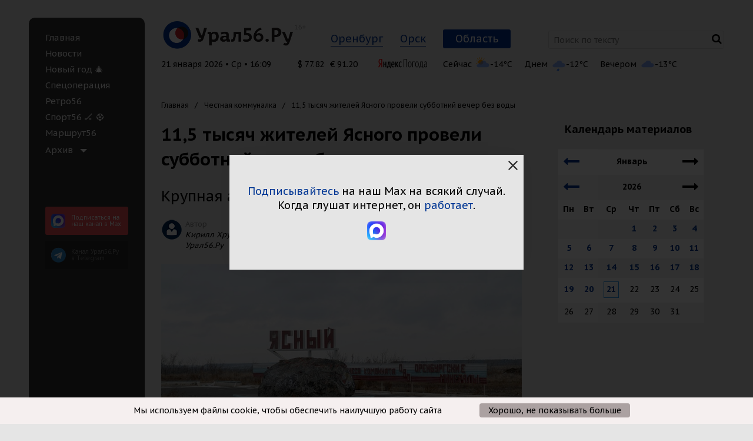

--- FILE ---
content_type: text/html; charset=UTF-8
request_url: https://www.ural56.ru/chestnaya-kommunalka/495270/
body_size: 81193
content:
<!DOCTYPE html>
<!--[if IE 9]><html class="no-js ie ie9" lang="en"><![endif]-->
<!--[if !IE]><!--> <html class="no-js" lang="en"><!--<![endif]-->
<head>
    <meta http-equiv="X-UA-Compatible" content="IE=edge">
    <meta name="viewport" content="width=device-width">
    <meta name="author" content="Урал56.Ру" />
        
    <link href="/local/templates/utdd_common/images/favicon/32.png" sizes="32x32" rel="icon">
    <link href="/local/templates/utdd_common/images/favicon/64.png" sizes="64x64" rel="icon">
    <link href="/local/templates/utdd_common/images/favicon/120.png" sizes="120x120" rel="icon">
    <link href="/local/templates/utdd_common/images/favicon/120.png" rel="apple-touch-icon">

    <meta property="place:location:latitude" content="51.2338913"/>
    <meta property="place:location:longitude" content="58.4730311"/>
    <meta property="business:contact_data:street_address" content="пр. Ленина, 38"/>
    <meta property="business:contact_data:locality" content="Орск,  Оренбургская обл."/>
    <meta property="business:contact_data:postal_code" content="462404"/>
    <meta property="business:contact_data:country_name" content="Россия"/>
    <meta property="business:contact_data:email" content="info@ural56.ru"/>
    <meta property="business:contact_data:phone_number" content="8 (3537) 30-30-56"/>
    <meta property="business:contact_data:website" content="https://www.ural56.ru"/>

    <meta name="twitter:card" content="summary"/>
    <meta name="twitter:site" content="Урал56.Ру"/>
    <meta name="twitter:domain" content="www.ural56.ru"/>
    <meta property="og:site_name" content="Урал56.Ру"/>

        <script src="https://yandex.ru/ads/system/header-bidding.js" data-skip-moving="true" async></script>
        <script data-skip-moving="true">window.yaContextCb = window.yaContextCb || []</script>
    <script src="https://yandex.ru/ads/system/context.js" async data-skip-moving="true"></script>

    <link rel="preconnect" href="https://fonts.googleapis.com">
    <link rel="preconnect" href="https://fonts.gstatic.com" crossorigin>
    <link href="https://fonts.googleapis.com/css2?family=PT+Sans+Caption:wght@400;700&family=PT+Sans:ital,wght@0,400;0,700;1,400;1,700&display=swap&family=PT+Serif:ital,wght@0,400;0,700;1,400;1,700&display=swap" rel="stylesheet">
    
    
    
    <title>11,5 тысяч жителей Ясного провели субботний вечер без воды :: Урал56.Ру. Новости Орска, Оренбурга и Оренбургской области.</title>

    <meta http-equiv="Content-Type" content="text/html; charset=UTF-8" />
<meta name="robots" content="index, follow" />
<meta name="keywords" content="ясный, коммунальная авария в ясном, 11 тысяч человек остались без воды в городе ясный оренбургской области" />
<meta name="description" content="11,5 тысяч жителей Ясного провели субботний вечер без воды. 17 октября в 18:05 в городе произошел порыв водовода. В зону отключения попал 71 жилой дом, в котором проживают 11500 человек, три детских сада, профилакторий и Центральная районная больница. " />
<link rel="canonical" href="https://www.ural56.ru/chestnaya-kommunalka/495270/" />
<meta property="og:title" content="11,5 тысяч жителей Ясного провели субботний вечер без воды"/>
<meta property="twitter:title" content="11,5 тысяч жителей Ясного провели субботний вечер без воды"/>
<meta property="og:description" content="Крупная авария на водоводе "/>
<meta property="twitter:description" content="Крупная авария на водоводе "/>
<meta property="og:image" content="https://www.ural56.ru/upload/iblock/5ae/5ae3c51d32b8f880096a8ca56b4fbcf0.jpg"/>
<meta property="twitter:image" content="https://www.ural56.ru/upload/iblock/5ae/5ae3c51d32b8f880096a8ca56b4fbcf0.jpg"/>
<meta property="og:type" content="article"/>
<meta property="og:url" content="https://www.ural56.ru/chestnaya-kommunalka/495270/"/>
<meta property="fb:app_id" content="563353467070932"/>
<script data-skip-moving="true">(function(w, d, n) {var cl = "bx-core";var ht = d.documentElement;var htc = ht ? ht.className : undefined;if (htc === undefined || htc.indexOf(cl) !== -1){return;}var ua = n.userAgent;if (/(iPad;)|(iPhone;)/i.test(ua)){cl += " bx-ios";}else if (/Windows/i.test(ua)){cl += ' bx-win';}else if (/Macintosh/i.test(ua)){cl += " bx-mac";}else if (/Linux/i.test(ua) && !/Android/i.test(ua)){cl += " bx-linux";}else if (/Android/i.test(ua)){cl += " bx-android";}cl += (/(ipad|iphone|android|mobile|touch)/i.test(ua) ? " bx-touch" : " bx-no-touch");cl += w.devicePixelRatio && w.devicePixelRatio >= 2? " bx-retina": " bx-no-retina";var ieVersion = -1;if (/AppleWebKit/.test(ua)){cl += " bx-chrome";}else if (/Opera/.test(ua)){cl += " bx-opera";}else if (/Firefox/.test(ua)){cl += " bx-firefox";}ht.className = htc ? htc + " " + cl : cl;})(window, document, navigator);</script>

<link href="/bitrix/cache/css/s1/utdd_regular/page_cd44b84e6c956d6a79e651a894ee6d08/page_cd44b84e6c956d6a79e651a894ee6d08_v1.css?1768984319902" type="text/css"  rel="stylesheet" />
<link href="/bitrix/cache/css/s1/utdd_regular/default_cddcfa252b76653ce3f71807bcb679a5/default_cddcfa252b76653ce3f71807bcb679a5_v1.css?176898431910993" type="text/css"  rel="stylesheet" />
<link href="/bitrix/cache/css/s1/utdd_regular/template_0e01e0096962c34b23c5c5467f93d083/template_0e01e0096962c34b23c5c5467f93d083_v1.css?1768984306213310" type="text/css"  data-template-style="true" rel="stylesheet" />






<meta name="mediator_published_time" content="2015-10-18T09:37:00+05:00" />
<meta name="mediator_author" content="Кирилл Хрусталев, Урал56.Ру" />
<meta name="mediator_theme" content="" />

    
            
        <!-- Yandex.RTB -->
    <script data-skip-moving="true">window.yaContextCb=window.yaContextCb||[]</script>
    <script src="https://yandex.ru/ads/system/context.js" async data-skip-moving="true"></script>
</head>
<body>
<svg style="position: absolute; width: 0; height: 0; " width="0" height="0" version="1.1" xmlns="http://www.w3.org/2000/svg" xmlns:xlink="http://www.w3.org/1999/xlink">
    <defs>
        <symbol id="icon-close" viewBox="0 0 16 16">
            <path d="M16 1.61143L14.3886 0L8 6.38857L1.61143 0L0 1.61143L6.38857 8L0 14.3886L1.61143 16L8 9.61143L14.3886 16L16 14.3886L9.61143 8L16 1.61143Z"/>
        </symbol>
    </defs>
</svg>
<span class="hide x-get-cur-page" data-get_cur_page="www.ural56.ru/chestnaya-kommunalka/495270/"></span>
<div class="off-canvas-wrapper" id="canvas-wrapper">
        <div data-off-canvas-wrapper class="row wrapper off-canvas-wrapper-inner" data-resize="sidebar" data-events="resize">
        <div data-off-canvas id="offCanvas" class="hide-for-large off-canvas position-left reveal-for-large">
            <div class="menu-left">
                <div class="menu-left__inner">
                    <ul class="menu-left__items">
                         
	                                <li class="menu-left__item ">
              <a href="/index.php"   class="menu-left__link">
									Главная				                              </a>
            </li>
        	                                <li class="menu-left__item ">
              <a href="/news/"   class="menu-left__link">
									Новости				                              </a>
            </li>
        	                                <li class="menu-left__item ">
              <a href="/special/new_year/"   class="menu-left__link">
									Новый год &#127876;				                              </a>
            </li>
        	                                <li class="menu-left__item ">
              <a href="/special/ukraine/"   class="menu-left__link">
									Спецоперация				                              </a>
            </li>
        	                                <li class="menu-left__item ">
              <a href="/special/retro56/"   class="menu-left__link">
									Ретро56				                              </a>
            </li>
        	                                <li class="menu-left__item ">
              <a href="/special/sport/"   class="menu-left__link">
									Спорт56 🏒 ⚽				                              </a>
            </li>
        	                                <li class="menu-left__item ">
              <a href="/special/marshrut56/"   class="menu-left__link">
									Маршрут56				                              </a>
            </li>
        	    
            <li class="menu-left__item">
        <ul class="vertical menu"  data-accordion-menu>
            <li>
                <a class="menu-left__link menu-left__link-accordion" >Архив</a>
                <ul class="menu vertical">
                                                                                        <li class="menu-left__item ">
                            <a class="menu-left__link" href="/sb/">Санта-Барбара</a>
                        </li>
                                                                                                            <li class="menu-left__item ">
                            <a class="menu-left__link" href="/hockey/">Хоккей</a>
                        </li>
                                                                                                            <li class="menu-left__item ">
                            <a class="menu-left__link" href="/special/gpd/">Говорим по делу</a>
                        </li>
                                                                                                            <li class="menu-left__item ">
                            <a class="menu-left__link" href="/contests/">Конкурсы</a>
                        </li>
                                                                                                            <li class="menu-left__item ">
                            <a class="menu-left__link" href="/longread/">Лонгрид</a>
                        </li>
                                                                                                            <li class="menu-left__item ">
                            <a class="menu-left__link" href="/elections/">Выборы</a>
                        </li>
                                                                                                            <li class="menu-left__item ">
                            <a class="menu-left__link" href="/radio_dfm/">Радио DFM</a>
                        </li>
                                                                                                            <li class="menu-left__item ">
                            <a class="menu-left__link" href="/fashion/">Журнал MODA</a>
                        </li>
                                                                                                            <li class="menu-left__item ">
                            <a class="menu-left__link" href="/elections/districts/">Найти депутата по адресу</a>
                        </li>
                                                                                                            <li class="menu-left__item ">
                            <a class="menu-left__link" href="/special/koronavirus/">Коронавирус онлайн</a>
                        </li>
                                                                                                            <li class="menu-left__item ">
                            <a class="menu-left__link" href="/special/chestnaya-kommunalka/">Честная коммуналка</a>
                        </li>
                                                                                                            <li class="menu-left__item ">
                            <a class="menu-left__link" href="/special/moda/">MODA</a>
                        </li>
                                                                                                            <li class="menu-left__item ">
                            <a class="menu-left__link" href="/special/top5/">ТОП-5</a>
                        </li>
                                                        </ul>
            </li>
        </ul>
    </li>
                    </ul>
                </div>
            </div>
        </div>
        <div class="large-4 show-for-large columns wrapper__menu-left">
            <div class="menu-left">
                <div class="menu-left__inner">
                    <ul class="menu-left__items">
                         
	                                <li class="menu-left__item ">
              <a href="/index.php"   class="menu-left__link">
									Главная				                              </a>
            </li>
        	                                <li class="menu-left__item ">
              <a href="/news/"   class="menu-left__link">
									Новости				                              </a>
            </li>
        	                                <li class="menu-left__item ">
              <a href="/special/new_year/"   class="menu-left__link">
									Новый год &#127876;				                              </a>
            </li>
        	                                <li class="menu-left__item ">
              <a href="/special/ukraine/"   class="menu-left__link">
									Спецоперация				                              </a>
            </li>
        	                                <li class="menu-left__item ">
              <a href="/special/retro56/"   class="menu-left__link">
									Ретро56				                              </a>
            </li>
        	                                <li class="menu-left__item ">
              <a href="/special/sport/"   class="menu-left__link">
									Спорт56 🏒 ⚽				                              </a>
            </li>
        	                                <li class="menu-left__item ">
              <a href="/special/marshrut56/"   class="menu-left__link">
									Маршрут56				                              </a>
            </li>
        	    
            <li class="menu-left__item">
        <ul class="vertical menu"  data-accordion-menu>
            <li>
                <a class="menu-left__link menu-left__link-accordion" >Архив</a>
                <ul class="menu vertical">
                                                                                        <li class="menu-left__item ">
                            <a class="menu-left__link" href="/sb/">Санта-Барбара</a>
                        </li>
                                                                                                            <li class="menu-left__item ">
                            <a class="menu-left__link" href="/hockey/">Хоккей</a>
                        </li>
                                                                                                            <li class="menu-left__item ">
                            <a class="menu-left__link" href="/special/gpd/">Говорим по делу</a>
                        </li>
                                                                                                            <li class="menu-left__item ">
                            <a class="menu-left__link" href="/contests/">Конкурсы</a>
                        </li>
                                                                                                            <li class="menu-left__item ">
                            <a class="menu-left__link" href="/longread/">Лонгрид</a>
                        </li>
                                                                                                            <li class="menu-left__item ">
                            <a class="menu-left__link" href="/elections/">Выборы</a>
                        </li>
                                                                                                            <li class="menu-left__item ">
                            <a class="menu-left__link" href="/radio_dfm/">Радио DFM</a>
                        </li>
                                                                                                            <li class="menu-left__item ">
                            <a class="menu-left__link" href="/fashion/">Журнал MODA</a>
                        </li>
                                                                                                            <li class="menu-left__item ">
                            <a class="menu-left__link" href="/elections/districts/">Найти депутата по адресу</a>
                        </li>
                                                                                                            <li class="menu-left__item ">
                            <a class="menu-left__link" href="/special/koronavirus/">Коронавирус онлайн</a>
                        </li>
                                                                                                            <li class="menu-left__item ">
                            <a class="menu-left__link" href="/special/chestnaya-kommunalka/">Честная коммуналка</a>
                        </li>
                                                                                                            <li class="menu-left__item ">
                            <a class="menu-left__link" href="/special/moda/">MODA</a>
                        </li>
                                                                                                            <li class="menu-left__item ">
                            <a class="menu-left__link" href="/special/top5/">ТОП-5</a>
                        </li>
                                                        </ul>
            </li>
        </ul>
    </li>
                    </ul>
                    <div class="row column show-for-medium">
    <a href="https://max.ru/ural56ru" target="_blank" class="subscription-tg-menu subscription-tg-menu_max telegram__left-menu-box telegram__left-menu-box_max">
        <img src="/local/templates/utdd_common/images/pics/social-1-max.png" alt="" class="telegram__left-menu" />
        <span class="telegram__left-menu-title">
            Подпи&shy;саться на наш канал в Max
        </span>
        <div class="clearfix"></div>
    </a>
    <a href="https://t.me/ural56ru" target="_blank" class="subscription-tg-menu telegram__left-menu-box">
        <i aria-hidden="true" class="fa fa-telegram telegram__left-menu"></i>
        <span class="telegram__left-menu-title">
            Канал Урал56.Ру <br>в Telegram
        </span>
        <div class="clearfix"></div>
    </a>
</div>                                    </div>
            </div>
        </div>
        <div class="row column hide-for-medium">
	<a href="https://max.ru/ural56ru" target="_blank" class="subscription-tg-top subscription-tg-top_max">
		<img src="/local/templates/utdd_common/images/pics/social-1-max.png" alt="" class="subscription-tg-top__icon" />
		<span class="subscription-tg-top__text">
			Подпишитесь на наш канал в Max
		</span>
	</a>
	<a href="https://t.me/ural56ru" target="_blank" class="subscription-tg-top">
		<span class="subscription-tg-top__icon"></span>
		<span class="subscription-tg-top__text">
			Подпишитесь на наш Telegram
		</span>
	</a>
</div>        <div class="small-24 large-20 columns wrapper__content">
            <div class="header">
                <div class="row header__part header__part_1">
                    <div class="small-24 xlarge-24 columns header__banner">
                        
                    </div>
                </div>
                <div class="row header__part header__part_2">
                    <div class="small-20 medium-8 large-10 xlarge-7 columns header__logo">
                        <button data-toggle="offCanvas" class="button-toggle-menu-main">
                            <span class="fa fa-bars header__bars"></span>
                        </button>
                        <a href="/">
                            <img src="/local/templates/utdd_common/images/logo.png"
                                alt=""
                                width="249" height="48">
                        </a>
                    </div>
                    <div class="small-21 medium-12 large-12 xlarge-9 columns header__city" id="dynamic_city">
                        <!--'start_frame_cache_dynamic_city'-->                        <!--noindex-->
                        <a rel="nofollow" href="/chestnaya-kommunalka/495270/?city_code=orenburg" data-city="orenburg" class="header__city-link">Оренбург</a>
                        <a rel="nofollow" href="/chestnaya-kommunalka/495270/?city_code=orsk" data-city="orsk" class="header__city-link">Орск</a>
                        <a rel="nofollow" href="/chestnaya-kommunalka/495270/?city_code=all" data-city="all" class="header__city-link header__city-link_active">Область</a>
                        <!--/noindex-->
                        <!--'end_frame_cache_dynamic_city'-->                    </div>
                    <div class="xlarge-8 columns header__search show-for-xlarge">
                        <form action="/search/">
    <input type="text" name="q" placeholder="Поиск по тексту" class="header__search-input" value=""  />
        <button class="span fa fa-search header__search-icon" type="submit" value=""></button>
</form>
                    </div>
                    <div class="small-3 medium-2 columns header__search hide-for-xlarge"><a href="/search/" class="fa fa-search header__search-icon"></a></div>
                </div>
                <div class="row info columns hide-for-small-only">
                    
                    <div class="info-top__list js-info-top__list">
                        <div class="info-top__date">
                                                        21 января 2026 • Ср • 16:09
                        </div>

                                                <div class="info-top__currency"></div>
                        <div class="weather-mini info-top__weather"></div>
                    </div>

                </div>
                                            </div>
            

<div class="row"><div class="small-24 columns"><ul class="breadcrumbs">
			<li>
				<a href="/" title="Главная">
					Главная
				</a>
			</li>
			<li>
				<a href="/chestnaya-kommunalka/" title="Честная коммуналка">
					Честная коммуналка
				</a>
			</li>
			<li>
				11,5 тысяч жителей Ясного провели субботний вечер без воды
			</li></ul></div></div>
<br>

<div class="row content">
  <div class="small-24 large-16 columns insider">
    <div class="output">
      <h1>11,5 тысяч жителей Ясного провели субботний вечер без воды</h1>

<h3 class="news-detail__subtitle">Крупная авария на водоводе </h3>
<div class="row news-detail__info">
  <div class="small-12 medium-8 large-12 xlarge-8 columns clearfix">
          <img src="/local/templates/utdd_common/images/user-no-photo-36.png" class="float-left news-detail__author-img">
      <div class="span news-detail__author">Автор<br><a class="news-detail__author-link">Кирилл Хрусталев, Урал56.Ру</a></div>
      </div>
  <div class="small-12 medium-7 large-12 xlarge-7 columns">
    <div class="news-detail__counts">
      <span class="fa fa-eye news-list__icon-eye"></span><span class="x-show-counter" data-element_id="495270">3243</span>

                  </div>
    <div class="news-fresh__date">18.10.2015 Область</div>
  </div>
  <div class="small-24 medium-9 large-24 xlarge-9 end columns news-detail__info-social">
    <div class="social">Рассказать друзьям
              <div class="social__items">
        <div class="ya-share2" data-services="facebook,vkontakte,odnoklassniki,twitter" data-counter=""  data-url="http://www.ural56.ru/chestnaya-kommunalka/495270/" data-image="http://www.ural56.ru/upload/iblock/5ae/5ae3c51d32b8f880096a8ca56b4fbcf0.jpg" data-title="11,5 тысяч жителей Ясного провели субботний вечер без воды"></div>
      </div>
    </div>
  </div>
</div>
<div class="content__news-detail">
      <div class="news-detail__img">
      <div class="news-detail__img-img"><img src="/upload/iblock/5ae/5ae3c51d32b8f880096a8ca56b4fbcf0.jpg"></div>
    </div>
      
        <div class="js-mediator-article">
<div align="justify"> 
  <div align="center"><font size="1" face="Tahoma">На въезде в Ясный </font> 
    <br />
   </div>
 
  <br />
 <b>11,5 тысяч</b> жителей <b>Ясного</b> провели субботний вечер без воды. <b>17 октября</b> в <b>18:05</b> в городе произошел порыв водовода. 
  <br />
 
  <br />
 В зону отключения попали <b>71 жилой дом</b>, в котором проживают 11500 человек, три детских сада, профилакторий, Центральная районная больница. Воду к домам и социальным объектам подвозили автоцистерны <b>Городского коммунального управления</b>. 
  <br />
 
  <br />
 
  <div align="center"><img src="/photos/2015/October2015/JG3RsOirKb-big-reduce350.jpg" title="Ликвидация аварии на водоводе в Ясном" border="0" alt="Ликвидация аварии на водоводе в Ясном" width="270" height="184"  /> 
    <br />
   <font size="1" face="Tahoma">Ликвидация аварии на водоводе в Ясном, 17.10.2015 
      <br />
     Фото: МЧС России по Оренбургской области </font> 
    <br />
   </div>
 
  <br />
 Коммунальщики устраняли порыв почти шесть часов. Аварийно-восстановительные работы завершились в <b>23:45</b>. Об этом сообщили <b>в пресс-службе МЧС России по Оренбургской области</b>. 
  <br />
 
  <br />
 </div>
 
            </div>
    </div>

    
    <!--'start_frame_cache_IjWcdm'-->     
    
    <div class="relap-banner-video-holder"></div>
     

    <!--'end_frame_cache_IjWcdm'-->
        <!--'start_frame_cache_nFDmaA'-->
          

    <!--'end_frame_cache_nFDmaA'-->	<div class="yandex-fav"><a href="https://news.yandex.ru/index.html?from=rubric&favid=15334" target="_blank">Добавить Ural56.ru в избранные источники Яндекс Новости</a></div>
<!--'start_frame_cache_rYCRj3'-->
          
	
    <!--'end_frame_cache_rYCRj3'-->
 

    </div>
  </div>

    

<div class="large-8 columns show-for-large sidebar">
    <div class="sidebar__inner x-sticky-element-parrent">
    	                            
        
        <div class="x-sticky-element-top"></div>
        <div class="block block__banners sticky x-sticky-element"
            >
            <div class="sidebar-banner__item sticky-element-height">
                
            </div>
            <div class="sidebar-banner__item sticky-element-height">
                
            </div>
            <div class="sticky-element-height">
                                                                                                                                            </div>
                        <div class="sticky-element-height">
                    <h4><strong>Календарь материалов</strong></h4>
    <div id="comp_f21a83edd71482cf933b6b7738a283c6"><!--noindex-->
<table class="calend text-center">
	<tbody>
    <tr>
        <th colspan="2" class="text-left">
                            <a rel="nofollow" href="/chestnaya-kommunalka/607604/?month=12&amp;year=2025"><i class="fa fa-long-arrow-left fa-2x"></i></a>
                    </th>
        <th colspan="3">Январь</th>
        <th colspan="2" class="text-right">
                            <span><i class="fa fa-long-arrow-right fa-2x"></i></span>
                    </th>
    </tr>
    <tr>
        <th colspan="2" class="text-left">
                            <a rel="nofollow" href="/chestnaya-kommunalka/607604/?month=01&amp;year=2025"><i class="fa fa-long-arrow-left fa-2x"></i></a>
                    </th>
        <th colspan="3">2026</th>
        <th colspan="2" class="text-right">
                            <span><i class="fa fa-long-arrow-right fa-2x"></i></span>
                    </th>
    </tr>
		<tr>
							<th>Пн</th>
							<th>Вт</th>
							<th>Ср</th>
							<th>Чт</th>
							<th>Пт</th>
							<th>Сб</th>
							<th>Вс</th>
					</tr>
					<tr>
										<td class="NewsCalOtherMonth">
															</td>
										<td class="NewsCalOtherMonth">
															</td>
										<td class="NewsCalOtherMonth">
															</td>
										<td class="NewsCalDefault">
													<div>
                                <a  rel="nofollow" href="/news/?filterCDATE=01.01.2026&month=1&year=2026" target="_self" title="События за 01.01.2026"
                                >
                                    <strong>1</strong></a>
                            </div>
															</td>
										<td class="NewsCalDefault">
													<div>
                                <a  rel="nofollow" href="/news/?filterCDATE=02.01.2026&month=1&year=2026" target="_self" title="События за 02.01.2026"
                                >
                                    <strong>2</strong></a>
                            </div>
															</td>
										<td class="NewsCalWeekend">
													<div>
                                <a  rel="nofollow" href="/news/?filterCDATE=03.01.2026&month=1&year=2026" target="_self" title="События за 03.01.2026"
                                >
                                    <strong>3</strong></a>
                            </div>
															</td>
										<td class="NewsCalWeekend">
													<div>
                                <a  rel="nofollow" href="/news/?filterCDATE=04.01.2026&month=1&year=2026" target="_self" title="События за 04.01.2026"
                                >
                                    <strong>4</strong></a>
                            </div>
															</td>
							</tr>
					<tr>
										<td class="NewsCalDefault">
													<div>
                                <a  rel="nofollow" href="/news/?filterCDATE=05.01.2026&month=1&year=2026" target="_self" title="События за 05.01.2026"
                                >
                                    <strong>5</strong></a>
                            </div>
															</td>
										<td class="NewsCalDefault">
													<div>
                                <a  rel="nofollow" href="/news/?filterCDATE=06.01.2026&month=1&year=2026" target="_self" title="События за 06.01.2026"
                                >
                                    <strong>6</strong></a>
                            </div>
															</td>
										<td class="NewsCalDefault">
													<div>
                                <a  rel="nofollow" href="/news/?filterCDATE=07.01.2026&month=1&year=2026" target="_self" title="События за 07.01.2026"
                                >
                                    <strong>7</strong></a>
                            </div>
															</td>
										<td class="NewsCalDefault">
													<div>
                                <a  rel="nofollow" href="/news/?filterCDATE=08.01.2026&month=1&year=2026" target="_self" title="События за 08.01.2026"
                                >
                                    <strong>8</strong></a>
                            </div>
															</td>
										<td class="NewsCalDefault">
													<div>
                                <a  rel="nofollow" href="/news/?filterCDATE=09.01.2026&month=1&year=2026" target="_self" title="События за 09.01.2026"
                                >
                                    <strong>9</strong></a>
                            </div>
															</td>
										<td class="NewsCalWeekend">
													<div>
                                <a  rel="nofollow" href="/news/?filterCDATE=10.01.2026&month=1&year=2026" target="_self" title="События за 10.01.2026"
                                >
                                    <strong>10</strong></a>
                            </div>
															</td>
										<td class="NewsCalWeekend">
													<div>
                                <a  rel="nofollow" href="/news/?filterCDATE=11.01.2026&month=1&year=2026" target="_self" title="События за 11.01.2026"
                                >
                                    <strong>11</strong></a>
                            </div>
															</td>
							</tr>
					<tr>
										<td class="NewsCalDefault">
													<div>
                                <a  rel="nofollow" href="/news/?filterCDATE=12.01.2026&month=1&year=2026" target="_self" title="События за 12.01.2026"
                                >
                                    <strong>12</strong></a>
                            </div>
															</td>
										<td class="NewsCalDefault">
													<div>
                                <a  rel="nofollow" href="/news/?filterCDATE=13.01.2026&month=1&year=2026" target="_self" title="События за 13.01.2026"
                                >
                                    <strong>13</strong></a>
                            </div>
															</td>
										<td class="NewsCalDefault">
													<div>
                                <a  rel="nofollow" href="/news/?filterCDATE=14.01.2026&month=1&year=2026" target="_self" title="События за 14.01.2026"
                                >
                                    <strong>14</strong></a>
                            </div>
															</td>
										<td class="NewsCalDefault">
													<div>
                                <a  rel="nofollow" href="/news/?filterCDATE=15.01.2026&month=1&year=2026" target="_self" title="События за 15.01.2026"
                                >
                                    <strong>15</strong></a>
                            </div>
															</td>
										<td class="NewsCalDefault">
													<div>
                                <a  rel="nofollow" href="/news/?filterCDATE=16.01.2026&month=1&year=2026" target="_self" title="События за 16.01.2026"
                                >
                                    <strong>16</strong></a>
                            </div>
															</td>
										<td class="NewsCalWeekend">
													<div>
                                <a  rel="nofollow" href="/news/?filterCDATE=17.01.2026&month=1&year=2026" target="_self" title="События за 17.01.2026"
                                >
                                    <strong>17</strong></a>
                            </div>
															</td>
										<td class="NewsCalWeekend">
													<div>
                                <a  rel="nofollow" href="/news/?filterCDATE=18.01.2026&month=1&year=2026" target="_self" title="События за 18.01.2026"
                                >
                                    <strong>18</strong></a>
                            </div>
															</td>
							</tr>
					<tr>
										<td class="NewsCalDefault">
													<div>
                                <a  rel="nofollow" href="/news/?filterCDATE=19.01.2026&month=1&year=2026" target="_self" title="События за 19.01.2026"
                                >
                                    <strong>19</strong></a>
                            </div>
															</td>
										<td class="NewsCalDefault">
													<div>
                                <a  rel="nofollow" href="/news/?filterCDATE=20.01.2026&month=1&year=2026" target="_self" title="События за 20.01.2026"
                                >
                                    <strong>20</strong></a>
                            </div>
															</td>
										<td class="NewsCalToday">
													<div>
                                <a  rel="nofollow" href="/news/?filterCDATE=21.01.2026&month=1&year=2026" target="_self" title="События за 21.01.2026"
                                >
                                    <strong>21</strong></a>
                            </div>
															</td>
										<td class="NewsCalDefault">
													<div>22</div>
															</td>
										<td class="NewsCalDefault">
													<div>23</div>
															</td>
										<td class="NewsCalWeekend">
													<div>24</div>
															</td>
										<td class="NewsCalWeekend">
													<div>25</div>
															</td>
							</tr>
					<tr>
										<td class="NewsCalDefault">
													<div>26</div>
															</td>
										<td class="NewsCalDefault">
													<div>27</div>
															</td>
										<td class="NewsCalDefault">
													<div>28</div>
															</td>
										<td class="NewsCalDefault">
													<div>29</div>
															</td>
										<td class="NewsCalDefault">
													<div>30</div>
															</td>
										<td class="NewsCalWeekend">
													<div>31</div>
															</td>
										<td class="NewsCalOtherMonth">
															</td>
							</tr>
			</tbody>
</table>
<!--/noindex-->
</div>            </div>
                    </div>

    </div>
</div>
  </div>

    
  <div class="row">
    <div class="small-24 medium-16 columns">
      

  <div class="tags__items">
    

      <a href="/tags/?name=" class="tags__item"></a>
      </div>
    </div>
	  </div>

    

    
<div class="popular popular_margin-1 popular_width-1" id="news__popular">
  <h3 class="popular__title">
    <span id="popular-tabs" data-tabs role="tablist">
      Самое читаемое 
      <span class="tabs-title popular__tabs-title is-active">
        <a class="popular__title-link" href="#pop-panel1" role="tab" aria-selected="true">за&nbsp;сегодня</a>
      </span> / 
      <span class="tabs-title popular__tabs-title">
        <a class="popular__title-link" href="#pop-panel2" role="tab">за&nbsp;неделю</a>
      </span> / 
      <span class="tabs-title popular__tabs-title">
        <a class="popular__title-link" href="#pop-panel3" role="tab">за&nbsp;месяц</a>
      </span>
    </span>
  </h3>
    <div class="tabs-content popular__tabs-content" data-tabs-content="popular-tabs">
      <div class="tabs-panel popular__tabs-panel is-active" id="pop-panel1">
          

<div class="popular__grid popular__grid_1">
      <div class="popular__grid-item">
      <div class="news-list__item news-list__item_no">
                <div class="news-list__item-img">
          <a href="/news/762825/">
            <img src="/upload/resize_cache/iblock/c79/589_282_2/kan2ux084kcf4c75uiu7vanqt7g4pey1.jpg" alt="Отдел полиции в Оренбургской области. Фото из архива" width="298" height="142" loading="lazy">
          </a>
        </div>
        <div class="news-list__item-data">
          <a href="/news/762825/" class="news-list__title">
            Массовый арест полицейских в Оренбургской области? Кто был задержан этой зимой и за что          </a>
          <div class="news-list__descr"></div>
          <div class="views">
            <span class="views__date">20 января 2026, 17:25</span>
            <span class="views counter-views" data-countview="true" data-id="762825">
                <span class="fa fa-eye views__eye"></span><span class="views-counter">1883</span>
                          </span>
          </div>
        </div>
      </div>
    </div>
      <div class="popular__grid-item">
      <div class="news-list__item news-list__item_no">
                <div class="news-list__item-img">
          <a href="/news/762820/">
            <img src="/upload/resize_cache/iblock/919/589_282_2/588h0megrew6ys0mz509wqjasmprojf4.jpeg" alt="Обвиняемый. Фото УФСБ по региону " width="298" height="142" loading="lazy">
          </a>
        </div>
        <div class="news-list__item-data">
          <a href="/news/762820/" class="news-list__title">
            Житель Новотроицка получил 20 лет за попытку перейти на сторону ВСУ и подготовку теракта          </a>
          <div class="news-list__descr"></div>
          <div class="views">
            <span class="views__date">20 января 2026, 22:09</span>
            <span class="views counter-views" data-countview="true" data-id="762820">
                <span class="fa fa-eye views__eye"></span><span class="views-counter">847</span>
                          </span>
          </div>
        </div>
      </div>
    </div>
      <div class="popular__grid-item">
      <div class="news-list__item news-list__item_no">
                <div class="news-list__item-img">
          <a href="/news/762521/">
            <img src="/upload/resize_cache/iblock/a3b/589_282_2/mpbgq2cgrq5xkjdfw72lvk2f88u3w37x.jpg" alt="На «Уральской Стали» не комментируют возможный арест счетов" width="298" height="142" loading="lazy">
          </a>
        </div>
        <div class="news-list__item-data">
          <a href="/news/762521/" class="news-list__title">
            На «Уральской Стали» не комментируют возможный арест счетов          </a>
          <div class="news-list__descr"></div>
          <div class="views">
            <span class="views__date">20 января 2026, 20:34</span>
            <span class="views counter-views" data-countview="true" data-id="762521">
                <span class="fa fa-eye views__eye"></span><span class="views-counter">818</span>
                          </span>
          </div>
        </div>
      </div>
    </div>
  </div>

      </div>
      <div class="tabs-panel popular__tabs-panel" id="pop-panel2">
          

<div class="popular__grid popular__grid_1">
      <div class="popular__grid-item">
      <div class="news-list__item news-list__item_no">
                <div class="news-list__item-img">
          <a href="/news/762395/">
            <img src="/upload/resize_cache/iblock/03e/589_282_2/440xj2kqq4abh4cvqx3b7i7mnxzffce3.jpg" alt="На улице холодно: Информация об отмене занятий в школах Оренбургской области" width="298" height="142" loading="lazy">
          </a>
        </div>
        <div class="news-list__item-data">
          <a href="/news/762395/" class="news-list__title">
            На улице холодно: Информация об отмене занятий в школах Оренбургской области          </a>
          <div class="news-list__descr"></div>
          <div class="views">
            <span class="views__date">15 января 2026, 06:22</span>
            <span class="views counter-views" data-countview="true" data-id="762395">
                <span class="fa fa-eye views__eye"></span><span class="views-counter">5516</span>
                          </span>
          </div>
        </div>
      </div>
    </div>
      <div class="popular__grid-item">
      <div class="news-list__item news-list__item_no">
                <div class="news-list__item-img">
          <a href="/news/762458/">
            <img src="/upload/resize_cache/iblock/a73/589_282_2/erv5rckc1tfjvdmy3evhn97laf5zyjdy.png" alt="Обновление дороги ст. Сара-Самарское, фото: Яндекс.Карты" width="298" height="142" loading="lazy">
          </a>
        </div>
        <div class="news-list__item-data">
          <a href="/news/762458/" class="news-list__title">
            Дорогу станция Сара – Самарское в Оренбургской области, ведущей в Башкирию, планируют ремонтировать          </a>
          <div class="news-list__descr"></div>
          <div class="views">
            <span class="views__date">15 января 2026, 22:00</span>
            <span class="views counter-views" data-countview="true" data-id="762458">
                <span class="fa fa-eye views__eye"></span><span class="views-counter">5422</span>
                          </span>
          </div>
        </div>
      </div>
    </div>
      <div class="popular__grid-item">
      <div class="news-list__item news-list__item_no">
                <div class="news-list__item-img">
          <a href="/news/762467/">
            <img src="/upload/resize_cache/iblock/855/589_282_2/wcambtdftr43blmrf5122g40fboaldtr.jpg" alt="Трасса Оренбург – Орск. Фото из архива" width="298" height="142" loading="lazy">
          </a>
        </div>
        <div class="news-list__item-data">
          <a href="/news/762467/" class="news-list__title">
            До 16 января 10:00 продлено перекрытие трассы Оренбург - Орск          </a>
          <div class="news-list__descr"></div>
          <div class="views">
            <span class="views__date">15 января 2026, 16:40</span>
            <span class="views counter-views" data-countview="true" data-id="762467">
                <span class="fa fa-eye views__eye"></span><span class="views-counter">4472</span>
                          </span>
          </div>
        </div>
      </div>
    </div>
  </div>

      </div>
      <div class="tabs-panel popular__tabs-panel" id="pop-panel3">
          

<div class="popular__grid popular__grid_1">
      <div class="popular__grid-item">
      <div class="news-list__item news-list__item_no">
                <div class="news-list__item-img">
          <a href="/news/761049/">
            <img src="/upload/resize_cache/iblock/cc9/589_282_2/o5a8ugx1go2nk0cj6m851t3ih219vt0l.jpg" alt="Пришли морозы: Информация об отмене занятий в школах Оренбургской области" width="298" height="142" loading="lazy">
          </a>
        </div>
        <div class="news-list__item-data">
          <a href="/news/761049/" class="news-list__title">
            Пришли морозы: Информация об отмене занятий в школах Оренбургской области          </a>
          <div class="news-list__descr"></div>
          <div class="views">
            <span class="views__date">25 декабря 2025, 06:27</span>
            <span class="views counter-views" data-countview="true" data-id="761049">
                <span class="fa fa-eye views__eye"></span><span class="views-counter">11541</span>
                          </span>
          </div>
        </div>
      </div>
    </div>
      <div class="popular__grid-item">
      <div class="news-list__item news-list__item_no">
                <div class="news-list__item-img">
          <a href="/news/761025/">
            <img src="/upload/resize_cache/iblock/e70/589_282_2/5eza1b84es3fif3ve50bblztuk0hmzs5.jpeg" alt="Перекрытый участок на Яндекс. Карты" width="298" height="142" loading="lazy">
          </a>
        </div>
        <div class="news-list__item-data">
          <a href="/news/761025/" class="news-list__title">
            Под Оренбургом временно перекрыли участок трассы М-5 «Урал»          </a>
          <div class="news-list__descr"><span style="color: #ff0000;">С 13:40 ограничения сняты</span></div>
          <div class="views">
            <span class="views__date">24 декабря 2025, 12:42</span>
            <span class="views counter-views" data-countview="true" data-id="761025">
                <span class="fa fa-eye views__eye"></span><span class="views-counter">10420</span>
                          </span>
          </div>
        </div>
      </div>
    </div>
      <div class="popular__grid-item">
      <div class="news-list__item news-list__item_no">
                <div class="news-list__item-img">
          <a href="/news/761492/">
            <img src="/upload/resize_cache/iblock/bd7/589_282_2/wrev98thxdabq514cibnajnj8vcpvrmx.jpg" alt="31 декабря и 1 января водителям рекомендуют воздержаться от дальних поездок по Оренбургской области" width="298" height="142" loading="lazy">
          </a>
        </div>
        <div class="news-list__item-data">
          <a href="/news/761492/" class="news-list__title">
            31 декабря и 1 января водителям рекомендуют воздержаться от дальних поездок по Оренбургской области          </a>
          <div class="news-list__descr"></div>
          <div class="views">
            <span class="views__date">31 декабря 2025, 10:45</span>
            <span class="views counter-views" data-countview="true" data-id="761492">
                <span class="fa fa-eye views__eye"></span><span class="views-counter">6983</span>
                          </span>
          </div>
        </div>
      </div>
    </div>
  </div>

      </div>
    </div>
</div>

    
<div class="subscriptions subscriptions_margin-1 subscriptions_width-1">
    <div class="subscriptions__grid subscriptions__grid_1">
        <div class="subscriptions__grid-item">
            <div class="subscription-mini subscription-mini_telegram">
                <div class="subscription-mini__picture" style="background-image: url('/local/templates/utdd_common/images/logo-subscription-tg.png');"></div>
                <div class="subscription-mini__title">
                    Подпишитесь<br>
                    на наш Telegram
                </div>
                <div class="subscription-mini__button">
                    <a href="https://t.me/ural56ru" class="subscription-mini__button-link" target="_blank">
                        Подписаться
                    </a>
                </div>
            </div>
        </div>
                <div class="subscriptions__grid-item">
            <div class="subscription-mini subscription-mini_dzen">
                <div class="subscription-mini__title">
                    Следите за нашими новостями <br /> в удобном формате
                </div>
                <div class="subscription-mini__button">
                    <a href="https://dzen.ru/ural56ru?favid=15334" class="subscription-mini__button-link" title="Подпишись на нас в Дзен" target="_blank">
                        <img src="/local/templates/utdd_common/images/picts/2-dzen.svg" alt="Подпишись на нас в Дзен" class="subscription-mini__button-img" />
                        <span class="subscription-mini__button-text">
                            Перейти в <b>Дзен</b>
                        </span>
                    </a>
                </div>
            </div>
        </div>
    </div>
</div>

        <div class="row">
          <div class="small-24 xlarge-24 columns bottom-banner">
            
          </div>
        </div>
    </div>
  </div>
  <footer class="footer">
    <div class="row wrapper">
      <div class="large-4 columns show-for-large"></div>
      <div class="small-24 large-20 columns wrapper__content_footer">
        <div class="row">
          <div class="small-24 medium-11 large-11 columns">
            

  <ul class="footer-menu">
			<li class="footer-menu__item">
      <a href="/about/" class="footer-menu__link">
        Редакция      </a>
    </li>
		
			<li class="footer-menu__item">
      <a href="https://uraltv.ru/ural56" class="footer-menu__link">
        Реклама      </a>
    </li>
		
			<li class="footer-menu__item">
      <a href="https://www.ural56.ru/upload/Mediakit.pdf" class="footer-menu__link">
        Медиакит      </a>
    </li>
		

  </ul>
                    <div class="footer__phone">
              <span class="fa fa-phone footer__phone-icon"></span>+7 (905) 89-83-056            </div>
            <a class="footer__mail" href="mailto:info@ural56.ru">
  <span class="fa fa-envelope-o footer__mail-icon"></span>info@ural56.ru
</a>          </div>
          <div class="large-13 columns footer__text show-for-large">
            <p style="text-align: left;">
	 © Урал56.Ру, 2026. По вопросам рекламы: (3537) 340-200. Использование материалов сайта разрешено при условии гиперссылки на источник: <a href="https://www.ural56.ru" target="_blank">www.ural56.ru</a>. <br>
</p>
<p style="text-align: left;">
	 Обратная связь: <a href="mailto:info@ural56.ru" target="_blank">info@ural56.ru</a>. <a href="https://uraltv.ru/ural56" target="_blank">Реклама на сайте</a>. <br>
</p>
<p style="text-align: left;">
	 <a href="https://dzen.ru/ural56ru?favid=15334" target="_blank" class="yandex-fav_footer">Читать ural56.ru в Дзен.</a><br>
</p>
<p style="text-align: left;">
 <a href="/soglashenie/" target="_blank">Политика конфиденциальности</a>.
</p>          </div>

          <div class="small-24 medium-13 large-13 columns footer__social hide-for-large text-right">
              <a class="footer__social-item footer__social-max float-left" href="https://max.ru/ural56ru" target="_blank">
                <img src="/local/templates/utdd_common/images/pics/social-1-max.png" alt="" title="" class="footer__social-item-img" loading="lazy" />
              </a>
              <a class="footer__social-item footer__social-tele" href="https://t.me/ural56ru" target="_blank">
                  <svg version="1.1" xmlns="http://www.w3.org/2000/svg" xmlns:xlink="http://www.w3.org/1999/xlink" viewBox="0 0 300 300" xml:space="preserve">
                      <path style="fill: white;" d="M5.299,144.645l69.126,25.8l26.756,86.047c1.712,5.511,8.451,7.548,12.924,3.891l38.532-31.412 c4.039-3.291,9.792-3.455,14.013-0.391l69.498,50.457c4.785,3.478,11.564,0.856,12.764-4.926L299.823,29.22 c1.31-6.316-4.896-11.585-10.91-9.259L5.218,129.402C-1.783,132.102-1.722,142.014,5.299,144.645z M96.869,156.711l135.098-83.207 c2.428-1.491,4.926,1.792,2.841,3.726L123.313,180.87c-3.919,3.648-6.447,8.53-7.163,13.829l-3.798,28.146 c-0.503,3.758-5.782,4.131-6.819,0.494l-14.607-51.325C89.253,166.16,91.691,159.907,96.869,156.711z"></path>
                  </svg>
              </a>
              <a class="footer__social-item footer__social-viber" href="https://invite.viber.com/?g2=AQAbjFW6eHe100u%2FrOUwA5%2Bqgd4pyWUk1Bo3VAqHWL6OPmcThi6vEnmszWCMFxoF" target="_blank">
                <img src="/local/templates/utdd_common/images/pics/social-1-viber.svg" alt="Viber" title="" class="footer__social-item-img" loading="lazy"/>
              </a>
              <a class="footer__social-item footer__social-viber" href="https://rutube.ru/channel/24735192/" target="_blank">
                <img src="/local/templates/utdd_common/images/pics/rutube.png" alt="Rutube" title="" class="footer__social-item-img" loading="lazy"/>
              </a>
              <a class="footer__social-item footer__social-viber" href="https://zen.yandex.ru/ural56ru" target="_blank">
                <img src="/local/templates/utdd_common/images/pics/zen-new-icon.png" alt="Dzen" title="" class="footer__social-item-img" loading="lazy"/>
              </a>
                           <a class="footer__social-item footer__social-vk" href="https://vk.com/ural56_ru" target="_blank"><span class="fa fa-vk"></span></a>
                            <a class="footer__social-item footer__social-ok" href="https://ok.ru/ural56ru" target="_blank">
                <svg version="1.1" id="Capa_1" xmlns="http://www.w3.org/2000/svg" xmlns:xlink="http://www.w3.org/1999/xlink" x="0px" y="0px" viewBox="0 0 97.75 97.75" enable-background="new 0 0 97.75 97.75" xml:space="preserve">
                    <rect x="24" y="12" fill="#FFFFFF" width="48" height="73"/>
                    <path fill="#F99400" d="M48.921,40.507c4.667-0.017,8.384-3.766,8.367-8.443c-0.017-4.679-3.742-8.402-8.411-8.406 c-4.708-0.005-8.468,3.787-8.432,8.508C40.48,36.826,44.239,40.524,48.921,40.507z"/>
                    <path fill="#F99400" d="M48.875,0C21.882,0,0,21.883,0,48.875S21.882,97.75,48.875,97.75S97.75,75.867,97.75,48.875 S75.868,0,48.875,0z M48.945,14.863c9.52,0.026,17.161,7.813,17.112,17.438c-0.048,9.403-7.813,17.024-17.318,16.992 c-9.407-0.032-17.122-7.831-17.066-17.253C31.726,22.515,39.445,14.837,48.945,14.863z M68.227,56.057 c-2.104,2.161-4.639,3.725-7.453,4.816c-2.66,1.031-5.574,1.55-8.461,1.896c0.438,0.474,0.643,0.707,0.914,0.979 c3.916,3.938,7.852,7.854,11.754,11.802c1.33,1.347,1.607,3.015,0.875,4.577c-0.799,1.71-2.592,2.834-4.351,2.713 c-1.114-0.076-1.983-0.63-2.754-1.406c-2.956-2.975-5.968-5.896-8.862-8.926c-0.845-0.882-1.249-0.714-1.994,0.053 c-2.973,3.062-5.995,6.074-9.034,9.071c-1.365,1.347-2.989,1.591-4.573,0.82c-1.683-0.813-2.753-2.533-2.671-4.263 c0.058-1.166,0.632-2.06,1.434-2.857c3.877-3.869,7.742-7.75,11.608-11.628c0.257-0.257,0.495-0.53,0.868-0.931 c-5.273-0.551-10.028-1.849-14.099-5.031c-0.506-0.396-1.027-0.778-1.487-1.223c-1.783-1.711-1.962-3.672-0.553-5.689 c1.207-1.728,3.231-2.19,5.336-1.197c0.408,0.191,0.796,0.434,1.168,0.689c7.586,5.213,18.008,5.355,25.624,0.232 c0.754-0.576,1.562-1.05,2.496-1.289c1.816-0.468,3.512,0.201,4.486,1.791C69.613,52.874,69.6,54.646,68.227,56.057z"/>
                </svg>
              </a>
              <a class="footer__social-item footer__social-tiktok" href="https://www.tiktok.com/@ural56ru" target="_blank">
                <img src="/local/templates/utdd_common/images/pics/social-1-tiktok.svg" alt="TikTok" title="" class="footer__social-item-img" loading="lazy"/>
              </a>
          </div>
        </div>
        <div class="row">
          <div class="small-24 large-24 columns">
            <div class="footer__line"></div>
          </div>
        </div>
        <div class="row">
          <div class="small-24 large-13 columns footer__text hide-for-large">
            <p style="text-align: left;">
	 © Урал56.Ру, 2026. По вопросам рекламы: (3537) 340-200. Использование материалов сайта разрешено при условии гиперссылки на источник: <a href="https://www.ural56.ru" target="_blank">www.ural56.ru</a>. <br>
</p>
<p style="text-align: left;">
	 Обратная связь: <a href="mailto:info@ural56.ru" target="_blank">info@ural56.ru</a>. <a href="https://uraltv.ru/ural56" target="_blank">Реклама на сайте</a>. <br>
</p>
<p style="text-align: left;">
	 <a href="https://dzen.ru/ural56ru?favid=15334" target="_blank" class="yandex-fav_footer">Читать ural56.ru в Дзен.</a><br>
</p>
<p style="text-align: left;">
 <a href="/soglashenie/" target="_blank">Политика конфиденциальности</a>.
</p>
          </div>
            <div class="small-24 large-11 columns footer__banners">
                <div class="row">
                    <div class="small-12 large-12 columns">
                        <!--Openstat-->
<!-- Yandex.Metrika informer -->
<a href="https://metrika.yandex.ru/stat/?id=17416657&amp;from=informer" target="_blank" rel="nofollow">
  <img src="https://informer.yandex.ru/informer/17416657/3_1_FFFFFFFF_EFEFEFFF_0_pageviews" 
  style="width:88px; height:31px; border:0;" alt="Яндекс.Метрика" title="Яндекс.Метрика: данные за сегодня (просмотры, визиты и уникальные посетители)" class="ym-advanced-informer" data-cid="17416657" data-lang="ru"/>
</a>
<!-- /Yandex.Metrika informer -->
<!-- Yandex.Metrika counter -->
<noscript><div><img src="https://mc.yandex.ru/watch/17416657" style="position:absolute; left:-9999px;" alt="" /></div></noscript>
<!-- /Yandex.Metrika counter -->

<!--LiveInternet counter--><!--/LiveInternet-->

<!--LiveInternet logo--><a href="//www.liveinternet.ru/click"
target="_blank"><img src="//counter.yadro.ru/logo?14.11"
title="LiveInternet: показано число просмотров за 24 часа, посетителей за 24 часа и за сегодня"
alt="" width="88" height="31"/></a><!--/LiveInternet-->
                                            </div>
                                    </div>
            </div>

          <div class="small-13 large-13 columns footer__social show-for-large">
              <a class="footer__social-item footer__social-max float-left" href="https://max.ru/ural56ru" target="_blank">
                <img src="/local/templates/utdd_common/images/pics/social-1-max.png" alt="" title="" class="footer__social-item-img" loading="lazy" />
              </a>
              <a class="footer__social-item footer__social-tele float-left" href="https://t.me/ural56ru" target="_blank">
                  <svg version="1.1" xmlns="http://www.w3.org/2000/svg" xmlns:xlink="http://www.w3.org/1999/xlink" viewBox="0 0 300 300" xml:space="preserve">
                      <path style="fill: white;" d="M5.299,144.645l69.126,25.8l26.756,86.047c1.712,5.511,8.451,7.548,12.924,3.891l38.532-31.412 c4.039-3.291,9.792-3.455,14.013-0.391l69.498,50.457c4.785,3.478,11.564,0.856,12.764-4.926L299.823,29.22 c1.31-6.316-4.896-11.585-10.91-9.259L5.218,129.402C-1.783,132.102-1.722,142.014,5.299,144.645z M96.869,156.711l135.098-83.207 c2.428-1.491,4.926,1.792,2.841,3.726L123.313,180.87c-3.919,3.648-6.447,8.53-7.163,13.829l-3.798,28.146 c-0.503,3.758-5.782,4.131-6.819,0.494l-14.607-51.325C89.253,166.16,91.691,159.907,96.869,156.711z"></path>
                  </svg>
              </a>
              <a class="footer__social-item footer__social-viber float-left" href="https://invite.viber.com/?g2=AQAbjFW6eHe100u%2FrOUwA5%2Bqgd4pyWUk1Bo3VAqHWL6OPmcThi6vEnmszWCMFxoF" target="_blank">
                <img src="/local/templates/utdd_common/images/pics/social-1-viber.svg" alt="" title="" class="footer__social-item-img" loading="lazy"/>
              </a>
        <a class="footer__social-item footer__social-viber float-left" href="https://rutube.ru/channel/24735192/" target="_blank">
                <img src="/local/templates/utdd_common/images/pics/rutube.png" alt="" title="" class="footer__social-item-img" loading="lazy"/>
              </a>
        <a class="footer__social-item footer__social-viber float-left" href="https://zen.yandex.ru/ural56ru" target="_blank">
                <img src="/local/templates/utdd_common/images/pics/zen-new-icon.png" alt="" title="" class="footer__social-item-img" loading="lazy"/>
              </a>
                            <a class="footer__social-item footer__social-vk float-left" href="https://vk.com/ural56_ru" target="_blank"><span class="fa fa-vk"></span></a>
                            <a class="footer__social-item footer__social-ok float-left" href="https://ok.ru/ural56ru" target="_blank">
                <svg version="1.1" id="Capa_1" xmlns="http://www.w3.org/2000/svg" xmlns:xlink="http://www.w3.org/1999/xlink" x="0px" y="0px" viewBox="0 0 97.75 97.75" enable-background="new 0 0 97.75 97.75" xml:space="preserve">
                    <rect x="24" y="12" fill="#FFFFFF" width="48" height="73"/>
                    <path fill="#F99400" d="M48.921,40.507c4.667-0.017,8.384-3.766,8.367-8.443c-0.017-4.679-3.742-8.402-8.411-8.406 c-4.708-0.005-8.468,3.787-8.432,8.508C40.48,36.826,44.239,40.524,48.921,40.507z"/>
                    <path fill="#F99400" d="M48.875,0C21.882,0,0,21.883,0,48.875S21.882,97.75,48.875,97.75S97.75,75.867,97.75,48.875 S75.868,0,48.875,0z M48.945,14.863c9.52,0.026,17.161,7.813,17.112,17.438c-0.048,9.403-7.813,17.024-17.318,16.992 c-9.407-0.032-17.122-7.831-17.066-17.253C31.726,22.515,39.445,14.837,48.945,14.863z M68.227,56.057 c-2.104,2.161-4.639,3.725-7.453,4.816c-2.66,1.031-5.574,1.55-8.461,1.896c0.438,0.474,0.643,0.707,0.914,0.979 c3.916,3.938,7.852,7.854,11.754,11.802c1.33,1.347,1.607,3.015,0.875,4.577c-0.799,1.71-2.592,2.834-4.351,2.713 c-1.114-0.076-1.983-0.63-2.754-1.406c-2.956-2.975-5.968-5.896-8.862-8.926c-0.845-0.882-1.249-0.714-1.994,0.053 c-2.973,3.062-5.995,6.074-9.034,9.071c-1.365,1.347-2.989,1.591-4.573,0.82c-1.683-0.813-2.753-2.533-2.671-4.263 c0.058-1.166,0.632-2.06,1.434-2.857c3.877-3.869,7.742-7.75,11.608-11.628c0.257-0.257,0.495-0.53,0.868-0.931 c-5.273-0.551-10.028-1.849-14.099-5.031c-0.506-0.396-1.027-0.778-1.487-1.223c-1.783-1.711-1.962-3.672-0.553-5.689 c1.207-1.728,3.231-2.19,5.336-1.197c0.408,0.191,0.796,0.434,1.168,0.689c7.586,5.213,18.008,5.355,25.624,0.232 c0.754-0.576,1.562-1.05,2.496-1.289c1.816-0.468,3.512,0.201,4.486,1.791C69.613,52.874,69.6,54.646,68.227,56.057z"/>
                </svg>
              </a>
              <a class="footer__social-item footer__social-tiktok float-left" href="https://www.tiktok.com/@ural56ru" target="_blank">
                <img src="/local/templates/utdd_common/images/pics/social-1-tiktok.svg" alt="" title="" class="footer__social-item-img" loading="lazy"/>
              </a>
                        </div>
        </div>

      </div>
    </div>

  </footer>

<div class="popup-a max-messenger-popup">
    <div class="popup-a__overlay max-messenger-popup__overlay"></div>
    <div class="popup-a__data max-messenger-popup__data">
        <div class="popup-a__data-inner max-messenger-popup__data-inner">
            <a href="https://max.ru/ural56ru">Подписывайтесь</a> на наш Max на всякий случай.
            Когда глушат интернет, он <a href="https://max.ru/ural56ru">работает</a>.
            <div class="max-messenger-popup__icon">
                <a href="https://max.ru/ural56ru">
                    <img src="/local/templates/utdd_common/images/pics/social-1-max.png" alt="" class="max-messenger-popup__icon-canvas" />
                </a>
            </div>
        </div>
        <a href="#" class="popup-a__button-close max-messenger-popup__button-close">
            <svg class="icon-svg popup-a__button-close-icon"><use xlink:href="#icon-close"></use></svg>
        </a>
    </div>
</div>

<span class="menu-tooltip tooltip right">
      <span class="menu-tooltip__item">
      <span class="fa fa-bolt menu-tooltip__icon"></span>
      <a href="/chestnaya-kommunalka/634985/" class="menu-tooltip__link">9 октября в Орске отключат свет </a>
    </span>
      <span class="menu-tooltip__item">
      <span class="fa fa-bolt menu-tooltip__icon"></span>
      <a href="/chestnaya-kommunalka/634860/" class="menu-tooltip__link">8 октября в Орске отключат свет </a>
    </span>
      <span class="menu-tooltip__item">
      <span class="fa fa-bolt menu-tooltip__icon"></span>
      <a href="/chestnaya-kommunalka/634688/" class="menu-tooltip__link">4 октября в Орске отключат свет </a>
    </span>
      <span class="menu-tooltip__item">
      <span class="fa fa-bolt menu-tooltip__icon"></span>
      <a href="/chestnaya-kommunalka/634645/" class="menu-tooltip__link">3 октября в Орске отключат свет </a>
    </span>
    <a href="/chestnaya-kommunalka/" class="menu-tooltip__section-link">Перейти в раздел</a>
</span>

<!-- Facebook Pixel Code -->

    
<a href="#" class="scrollup">Наверх</a>
</div>
<script>if(!window.BX)window.BX={};if(!window.BX.message)window.BX.message=function(mess){if(typeof mess==='object'){for(let i in mess) {BX.message[i]=mess[i];} return true;}};</script>
<script>(window.BX||top.BX).message({'JS_CORE_LOADING':'Загрузка...','JS_CORE_NO_DATA':'- Нет данных -','JS_CORE_WINDOW_CLOSE':'Закрыть','JS_CORE_WINDOW_EXPAND':'Развернуть','JS_CORE_WINDOW_NARROW':'Свернуть в окно','JS_CORE_WINDOW_SAVE':'Сохранить','JS_CORE_WINDOW_CANCEL':'Отменить','JS_CORE_WINDOW_CONTINUE':'Продолжить','JS_CORE_H':'ч','JS_CORE_M':'м','JS_CORE_S':'с','JSADM_AI_HIDE_EXTRA':'Скрыть лишние','JSADM_AI_ALL_NOTIF':'Показать все','JSADM_AUTH_REQ':'Требуется авторизация!','JS_CORE_WINDOW_AUTH':'Войти','JS_CORE_IMAGE_FULL':'Полный размер'});</script><script src="/bitrix/js/main/core/core.js?1710783241494198"></script><script>BX.Runtime.registerExtension({'name':'main.core','namespace':'BX','loaded':true});</script>
<script>BX.setJSList(['/bitrix/js/main/core/core_ajax.js','/bitrix/js/main/core/core_promise.js','/bitrix/js/main/polyfill/promise/js/promise.js','/bitrix/js/main/loadext/loadext.js','/bitrix/js/main/loadext/extension.js','/bitrix/js/main/polyfill/promise/js/promise.js','/bitrix/js/main/polyfill/find/js/find.js','/bitrix/js/main/polyfill/includes/js/includes.js','/bitrix/js/main/polyfill/matches/js/matches.js','/bitrix/js/ui/polyfill/closest/js/closest.js','/bitrix/js/main/polyfill/fill/main.polyfill.fill.js','/bitrix/js/main/polyfill/find/js/find.js','/bitrix/js/main/polyfill/matches/js/matches.js','/bitrix/js/main/polyfill/core/dist/polyfill.bundle.js','/bitrix/js/main/core/core.js','/bitrix/js/main/polyfill/intersectionobserver/js/intersectionobserver.js','/bitrix/js/main/lazyload/dist/lazyload.bundle.js','/bitrix/js/main/polyfill/core/dist/polyfill.bundle.js','/bitrix/js/main/parambag/dist/parambag.bundle.js']);
</script>
<script>BX.Runtime.registerExtension({'name':'pull.protobuf','namespace':'BX','loaded':true});</script>
<script>BX.Runtime.registerExtension({'name':'rest.client','namespace':'window','loaded':true});</script>
<script>(window.BX||top.BX).message({'pull_server_enabled':'N','pull_config_timestamp':'0','pull_guest_mode':'N','pull_guest_user_id':'0'});(window.BX||top.BX).message({'PULL_OLD_REVISION':'Для продолжения корректной работы с сайтом необходимо перезагрузить страницу.'});</script>
<script>BX.Runtime.registerExtension({'name':'pull.client','namespace':'BX','loaded':true});</script>
<script>BX.Runtime.registerExtension({'name':'pull','namespace':'window','loaded':true});</script>
<script>BX.Runtime.registerExtension({'name':'fx','namespace':'window','loaded':true});</script>
<script>(window.BX||top.BX).message({'LANGUAGE_ID':'ru','FORMAT_DATE':'DD.MM.YYYY','FORMAT_DATETIME':'DD.MM.YYYY HH:MI:SS','COOKIE_PREFIX':'BITRIX_SM','SERVER_TZ_OFFSET':'18000','UTF_MODE':'Y','SITE_ID':'s1','SITE_DIR':'/','USER_ID':'','SERVER_TIME':'1768993743','USER_TZ_OFFSET':'0','USER_TZ_AUTO':'Y','bitrix_sessid':'214b164008e3e1acb36ea5bc1e3a34d0'});</script><script src="/bitrix/js/pull/protobuf/protobuf.js?1653379379274055"></script>
<script src="/bitrix/js/pull/protobuf/model.js?165337937970928"></script>
<script src="/bitrix/js/rest/client/rest.client.js?166144165317414"></script>
<script src="/bitrix/js/pull/client/pull.client.js?171078264083427"></script>
<script src="/bitrix/js/main/core/core_fx.js?165337937816888"></script>
<script>BX.setCSSList(['/local/templates/.default/components/bitrix/news/news/bitrix/news.detail/.default/style.css','/local/templates/utdd_common/css/style.css','/local/templates/utdd_common/css/responsive.css','/local/templates/.default/components/bitrix/menu/left-archive/style.css','/local/components/cetera/super.component/templates/cetera_banner_rotation/style.css','/local/components/cetera/news.calendar/templates/with_monthbox/style.css','/local/components/cetera/super.component/templates/cetera_banner_rotation_video/style.css']);</script>
<script>
					(function () {
						"use strict";

						var counter = function ()
						{
							var cookie = (function (name) {
								var parts = ("; " + document.cookie).split("; " + name + "=");
								if (parts.length == 2) {
									try {return JSON.parse(decodeURIComponent(parts.pop().split(";").shift()));}
									catch (e) {}
								}
							})("BITRIX_CONVERSION_CONTEXT_s1");

							if (cookie && cookie.EXPIRE >= BX.message("SERVER_TIME"))
								return;

							var request = new XMLHttpRequest();
							request.open("POST", "/bitrix/tools/conversion/ajax_counter.php", true);
							request.setRequestHeader("Content-type", "application/x-www-form-urlencoded");
							request.send(
								"SITE_ID="+encodeURIComponent("s1")+
								"&sessid="+encodeURIComponent(BX.bitrix_sessid())+
								"&HTTP_REFERER="+encodeURIComponent(document.referrer)
							);
						};

						if (window.frameRequestStart === true)
							BX.addCustomEvent("onFrameDataReceived", counter);
						else
							BX.ready(counter);
					})();
				</script>
<script src="/local/templates/utdd_common/js/vendor/modernizr-2.6.2.min.js?165337938215418"></script>
<script src="/local/templates/utdd_common/js/vendor/lib.js?1653379382257054"></script>
<script src="/local/templates/utdd_common/js/common.js?175820507046305"></script>
<script src="/local/templates/utdd_common/js/city/city-check.js?1653379382362"></script>
<script src="/local/templates/utdd_common/js/imagesloaded.pkgd.min.js?16533793826949"></script>
<script src="/local/components/cetera/news.list/templates/.default/masonry.pkgd.min.js?165337938123601"></script>
<script src="/local/templates/utdd_common/js/news/news-list-main-more.js?16533793821525"></script>
<script src="/local/components/cetera/super.component/templates/cetera_banner_rotation/script.js?16533793817381"></script>
<script src="/local/templates/utdd_common/js/news/audioplayer.js?16533793828108"></script>
<script src="/local/components/cetera/super.component/templates/cetera_banner_rotation_video/script.js?16533793817395"></script>
<script>var _ba = _ba || []; _ba.push(["aid", "f4dd492a5982211af8f28a6cc5e59fe3"]); _ba.push(["host", "www.ural56.ru"]); (function() {var ba = document.createElement("script"); ba.type = "text/javascript"; ba.async = true;ba.src = (document.location.protocol == "https:" ? "https://" : "http://") + "bitrix.info/ba.js";var s = document.getElementsByTagName("script")[0];s.parentNode.insertBefore(ba, s);})();</script>

<script>
        var obBanner = {};
    </script>
<script>
  (function ($) {
      $('#').find('div.cetera-banner_slider-wrapper div.cetera-banner_slider-item:first').css('opacity', 1).addClass('active').siblings().css('opacity', 0);
  })(jQuery);
</script>
<script>
            (function($){
                $('.x-sticky-element').each(function(){
                    var $el = $(this),
                        $elParrent  = $el.parents('.x-sticky-element-parrent'),
                        $elTop = $el.prev('.x-sticky-element-top'),
                        $blockSidebar = $('.block__sidebar'),
                        $content = $('.content'),
                        $insider = $('.insider'),
                        scrollTop = $(window).scrollTop();

                    stikyBanners();

                    $(window).on('scroll', function(){
                        scrollTop = $(window).scrollTop();

                        stikyBanners();
                    });

                    $(window).on('load', function(){
                        scrollTop = $(window).scrollTop();

                        stikyBanners();
                    });


                    function stikyBanners() {
                        var elParrentWidth = $elParrent.width(),
                            topEl = $elTop.offset().top,
                            sideBarOffset = $elParrent.offset().top,
                            stickyRelativeOffset = topEl - sideBarOffset,
                            heightEl = $el.outerHeight(),
                            insiderHeight = $insider.outerHeight(),
                            heightElList = $content.outerHeight();

                        $el.css('width', elParrentWidth + 'px');

                        if (scrollTop > (topEl + heightElList - heightEl - stickyRelativeOffset) && insiderHeight > (heightEl + stickyRelativeOffset )) {
                            var heightElList_heightEl = heightElList - heightEl - stickyRelativeOffset;
                            $el.css('position', 'relative');
                            $el.css('top', heightElList_heightEl + 'px');
                        }
                        else if  (scrollTop > topEl && insiderHeight > (heightEl + stickyRelativeOffset)) {
                            $el.css('position', 'fixed');
                            $el.css('top', '0px');

                        } else {
                            $el.css('position', 'relative');
                            $el.css('top', '0px');
                        }
                    }
                });

            })(jQuery);
        </script><script>
  (function ($) {
      $('#').find('div.cetera-banner_slider-wrapper div.cetera-banner_slider-item:first').css('opacity', 1).addClass('active').siblings().css('opacity', 0);
  })(jQuery);
</script>
<script>
  (function ($) {
      $('#').find('div.cetera-banner_slider-wrapper div.cetera-banner_slider-item:first').css('opacity', 1).addClass('active').siblings().css('opacity', 0);
  })(jQuery);
</script>
<script>
  (function ($) {
      $('#').find('div.cetera-banner_slider-wrapper div.cetera-banner_slider-item:first').css('opacity', 1).addClass('active').siblings().css('opacity', 0);
  })(jQuery);
</script>
<script >
   (function(m,e,t,r,i,k,a){m[i]=m[i]||function(){(m[i].a=m[i].a||[]).push(arguments)};
   m[i].l=1*new Date();k=e.createElement(t),a=e.getElementsByTagName(t)[0],k.async=1,k.src=r,a.parentNode.insertBefore(k,a)})
   (window, document, "script", "https://mc.yandex.ru/metrika/tag.js", "ym");

   ym(17416657, "init", {
        clickmap:true,
        trackLinks:true,
        accurateTrackBounce:true,
        webvisor:true,
		params: {'ural56_city': 'ALL'}
   });
</script>
<script>
new Image().src = "//counter.yadro.ru/hit?r"+
escape(document.referrer)+((typeof(screen)=="undefined")?"":
";s"+screen.width+"*"+screen.height+"*"+(screen.colorDepth?
screen.colorDepth:screen.pixelDepth))+";u"+escape(document.URL)+
";"+Math.random();</script><script>
  $(document).ready(function(){
    $('.yandex-fav a').on('click', function(){
      yaCounter17416657.reachGoal('FavYNewsBody');
    })
    $('.yandex-fav_footer').on('click', function(){
      yaCounter17416657.reachGoal('FavYNewsFooter');
    })
    setTimeout(function(){
      for (var i in obBanner) {
      var ab = obBanner[i];
      var $place = ab['place'];
      var $name = ab['name'];
      var $url = ab['url'];
      if($url.length<1)
          $url = 'Нет ссылки';
      var BannerInfo = {'Показы баннеров':{[$place]:{[$name]:[$url]}}};
        yaCounter17416657.reachGoal('banners_view', BannerInfo);
      }
    }, 1000)
    $('.ya_banner').on('click', function(){
      if(obBanner[$(this).data('banner_id')])
      {
        var ab = obBanner[$(this).data('banner_id')];
        var $place = ab['place'];
        var $name = ab['name'];
        var $url = ab['url'];
        if($url.length<1)
          $url = 'Нет ссылки';
        var BannerInfo = {'Клики по баннерам':{[$place]:{[$name]:[$url]}}};
      //  var BannerInfo = {'Клики по баннерам':{obBanner[$(this).data('banner_id')]['place']: {obBanner[$(this).data('banner_id')]['name']: {obBanner[$(this).data('banner_id')]['url']}}}};
        yaCounter17416657.reachGoal('banners_click', BannerInfo);
      }
    })
  })
</script>
<script>
    $(document).ready(function(){
      setTimeout(function(){
        yaCounter17416657.reachGoal('button_push_all');
      }, 1000)
    })
  </script>
</body>
</html>

--- FILE ---
content_type: text/html; charset=UTF-8
request_url: https://www.ural56.ru/include/ajax/getHeaderTime.php?_=1768993746800
body_size: -184
content:

21 января 2026 • Ср • 16:09

--- FILE ---
content_type: text/html; charset=UTF-8
request_url: https://www.ural56.ru/include/ajax/getPopularNews.php?_=1768993746801
body_size: 11563
content:

  <h3 class="popular__title">
    <span id="popular-tabs" data-tabs role="tablist">
      Самое читаемое
      <span class="tabs-title popular__tabs-title is-active">
        <a class="popular__title-link" href="#pop-panel1" role="tab" aria-selected="true">за&nbsp;сегодня</a>
      </span> /
      <span class="tabs-title popular__tabs-title">
        <a class="popular__title-link" href="#pop-panel2" role="tab">за&nbsp;неделю</a>
      </span> /
      <span class="tabs-title popular__tabs-title">
        <a class="popular__title-link" href="#pop-panel3" role="tab">за&nbsp;месяц</a>
      </span>
    </span>
  </h3>
    <div class="tabs-content popular__tabs-content" data-tabs-content="popular-tabs">
      <div class="tabs-panel popular__tabs-panel is-active" id="pop-panel1">
        

<div class="popular__grid popular__grid_1">
      <div class="popular__grid-item">
      <div class="news-list__item news-list__item_no">
                <div class="news-list__item-img">
          <a href="/news/762825/">
            <img src="/upload/resize_cache/iblock/c79/589_282_2/kan2ux084kcf4c75uiu7vanqt7g4pey1.jpg" alt="Отдел полиции в Оренбургской области. Фото из архива" width="298" height="142" loading="lazy">
          </a>
        </div>
        <div class="news-list__item-data">
          <a href="/news/762825/" class="news-list__title">
            Массовый арест полицейских в Оренбургской области? Кто был задержан этой зимой и за что          </a>
          <div class="news-list__descr"></div>
          <div class="views">
            <span class="views__date">20 января 2026, 17:25</span>
            <span class="views counter-views" data-countview="true" data-id="762825">
                <span class="fa fa-eye views__eye"></span><span class="views-counter">1883</span>
                          </span>
          </div>
        </div>
      </div>
    </div>
      <div class="popular__grid-item">
      <div class="news-list__item news-list__item_no">
                <div class="news-list__item-img">
          <a href="/news/762820/">
            <img src="/upload/resize_cache/iblock/919/589_282_2/588h0megrew6ys0mz509wqjasmprojf4.jpeg" alt="Обвиняемый. Фото УФСБ по региону " width="298" height="142" loading="lazy">
          </a>
        </div>
        <div class="news-list__item-data">
          <a href="/news/762820/" class="news-list__title">
            Житель Новотроицка получил 20 лет за попытку перейти на сторону ВСУ и подготовку теракта          </a>
          <div class="news-list__descr"></div>
          <div class="views">
            <span class="views__date">20 января 2026, 22:09</span>
            <span class="views counter-views" data-countview="true" data-id="762820">
                <span class="fa fa-eye views__eye"></span><span class="views-counter">847</span>
                          </span>
          </div>
        </div>
      </div>
    </div>
      <div class="popular__grid-item">
      <div class="news-list__item news-list__item_no">
                <div class="news-list__item-img">
          <a href="/news/762521/">
            <img src="/upload/resize_cache/iblock/a3b/589_282_2/mpbgq2cgrq5xkjdfw72lvk2f88u3w37x.jpg" alt="На «Уральской Стали» не комментируют возможный арест счетов" width="298" height="142" loading="lazy">
          </a>
        </div>
        <div class="news-list__item-data">
          <a href="/news/762521/" class="news-list__title">
            На «Уральской Стали» не комментируют возможный арест счетов          </a>
          <div class="news-list__descr"></div>
          <div class="views">
            <span class="views__date">20 января 2026, 20:34</span>
            <span class="views counter-views" data-countview="true" data-id="762521">
                <span class="fa fa-eye views__eye"></span><span class="views-counter">818</span>
                          </span>
          </div>
        </div>
      </div>
    </div>
  </div>

      </div>
      <div class="tabs-panel popular__tabs-panel" id="pop-panel2">
        

<div class="popular__grid popular__grid_1">
      <div class="popular__grid-item">
      <div class="news-list__item news-list__item_no">
                <div class="news-list__item-img">
          <a href="/news/762395/">
            <img src="/upload/resize_cache/iblock/03e/589_282_2/440xj2kqq4abh4cvqx3b7i7mnxzffce3.jpg" alt="На улице холодно: Информация об отмене занятий в школах Оренбургской области" width="298" height="142" loading="lazy">
          </a>
        </div>
        <div class="news-list__item-data">
          <a href="/news/762395/" class="news-list__title">
            На улице холодно: Информация об отмене занятий в школах Оренбургской области          </a>
          <div class="news-list__descr"></div>
          <div class="views">
            <span class="views__date">15 января 2026, 06:22</span>
            <span class="views counter-views" data-countview="true" data-id="762395">
                <span class="fa fa-eye views__eye"></span><span class="views-counter">5516</span>
                          </span>
          </div>
        </div>
      </div>
    </div>
      <div class="popular__grid-item">
      <div class="news-list__item news-list__item_no">
                <div class="news-list__item-img">
          <a href="/news/762458/">
            <img src="/upload/resize_cache/iblock/a73/589_282_2/erv5rckc1tfjvdmy3evhn97laf5zyjdy.png" alt="Обновление дороги ст. Сара-Самарское, фото: Яндекс.Карты" width="298" height="142" loading="lazy">
          </a>
        </div>
        <div class="news-list__item-data">
          <a href="/news/762458/" class="news-list__title">
            Дорогу станция Сара – Самарское в Оренбургской области, ведущей в Башкирию, планируют ремонтировать          </a>
          <div class="news-list__descr"></div>
          <div class="views">
            <span class="views__date">15 января 2026, 22:00</span>
            <span class="views counter-views" data-countview="true" data-id="762458">
                <span class="fa fa-eye views__eye"></span><span class="views-counter">5422</span>
                          </span>
          </div>
        </div>
      </div>
    </div>
      <div class="popular__grid-item">
      <div class="news-list__item news-list__item_no">
                <div class="news-list__item-img">
          <a href="/news/762467/">
            <img src="/upload/resize_cache/iblock/855/589_282_2/wcambtdftr43blmrf5122g40fboaldtr.jpg" alt="Трасса Оренбург – Орск. Фото из архива" width="298" height="142" loading="lazy">
          </a>
        </div>
        <div class="news-list__item-data">
          <a href="/news/762467/" class="news-list__title">
            До 16 января 10:00 продлено перекрытие трассы Оренбург - Орск          </a>
          <div class="news-list__descr"></div>
          <div class="views">
            <span class="views__date">15 января 2026, 16:40</span>
            <span class="views counter-views" data-countview="true" data-id="762467">
                <span class="fa fa-eye views__eye"></span><span class="views-counter">4472</span>
                          </span>
          </div>
        </div>
      </div>
    </div>
  </div>

      </div>
      <div class="tabs-panel popular__tabs-panel" id="pop-panel3">
        

<div class="popular__grid popular__grid_1">
      <div class="popular__grid-item">
      <div class="news-list__item news-list__item_no">
                <div class="news-list__item-img">
          <a href="/news/761049/">
            <img src="/upload/resize_cache/iblock/cc9/589_282_2/o5a8ugx1go2nk0cj6m851t3ih219vt0l.jpg" alt="Пришли морозы: Информация об отмене занятий в школах Оренбургской области" width="298" height="142" loading="lazy">
          </a>
        </div>
        <div class="news-list__item-data">
          <a href="/news/761049/" class="news-list__title">
            Пришли морозы: Информация об отмене занятий в школах Оренбургской области          </a>
          <div class="news-list__descr"></div>
          <div class="views">
            <span class="views__date">25 декабря 2025, 06:27</span>
            <span class="views counter-views" data-countview="true" data-id="761049">
                <span class="fa fa-eye views__eye"></span><span class="views-counter">11541</span>
                          </span>
          </div>
        </div>
      </div>
    </div>
      <div class="popular__grid-item">
      <div class="news-list__item news-list__item_no">
                <div class="news-list__item-img">
          <a href="/news/761025/">
            <img src="/upload/resize_cache/iblock/e70/589_282_2/5eza1b84es3fif3ve50bblztuk0hmzs5.jpeg" alt="Перекрытый участок на Яндекс. Карты" width="298" height="142" loading="lazy">
          </a>
        </div>
        <div class="news-list__item-data">
          <a href="/news/761025/" class="news-list__title">
            Под Оренбургом временно перекрыли участок трассы М-5 «Урал»          </a>
          <div class="news-list__descr"><span style="color: #ff0000;">С 13:40 ограничения сняты</span></div>
          <div class="views">
            <span class="views__date">24 декабря 2025, 12:42</span>
            <span class="views counter-views" data-countview="true" data-id="761025">
                <span class="fa fa-eye views__eye"></span><span class="views-counter">10420</span>
                          </span>
          </div>
        </div>
      </div>
    </div>
      <div class="popular__grid-item">
      <div class="news-list__item news-list__item_no">
                <div class="news-list__item-img">
          <a href="/news/761492/">
            <img src="/upload/resize_cache/iblock/bd7/589_282_2/wrev98thxdabq514cibnajnj8vcpvrmx.jpg" alt="31 декабря и 1 января водителям рекомендуют воздержаться от дальних поездок по Оренбургской области" width="298" height="142" loading="lazy">
          </a>
        </div>
        <div class="news-list__item-data">
          <a href="/news/761492/" class="news-list__title">
            31 декабря и 1 января водителям рекомендуют воздержаться от дальних поездок по Оренбургской области          </a>
          <div class="news-list__descr"></div>
          <div class="views">
            <span class="views__date">31 декабря 2025, 10:45</span>
            <span class="views counter-views" data-countview="true" data-id="761492">
                <span class="fa fa-eye views__eye"></span><span class="views-counter">6983</span>
                          </span>
          </div>
        </div>
      </div>
    </div>
  </div>

      </div>
    </div>


--- FILE ---
content_type: text/html; charset=UTF-8
request_url: https://www.ural56.ru/api/get_header_info.php?text=%D0%A2%D0%B5%D0%BA%D1%81%D1%82
body_size: 1516
content:
{"weather":true,"weather_list":[{"TIME":"\u0421\u0435\u0439\u0447\u0430\u0441","IMG":"\/upload\/iblock\/41b\/ueo8v7jpbp8a07ck40qiit7v4ij0k664.svg","TEMPERATURE":"-14"},{"TIME":"\u0414\u043d\u0435\u043c","IMG":"\/upload\/iblock\/0cf\/fnfnn24wsfnpkxossuh22wih81zy9wum.svg","TEMPERATURE":"-12"},{"TIME":"\u0412\u0435\u0447\u0435\u0440\u043e\u043c","IMG":"\/upload\/iblock\/efb\/a7ftje8eol2o7coy6hms82xvmjzg8jyd.svg","TEMPERATURE":"-13"}],"courses":true,"courses_list":[{"currency":"USD","value":"77.82","icon":"$"},{"currency":"EUR","value":"91.20","icon":"\u20ac"}]}Array
(
    [weather] => 1
    [weather_list] => Array
        (
            [0] => Array
                (
                    [TIME] => Сейчас
                    [IMG] => /upload/iblock/41b/ueo8v7jpbp8a07ck40qiit7v4ij0k664.svg
                    [TEMPERATURE] => -14
                )

            [1] => Array
                (
                    [TIME] => Днем
                    [IMG] => /upload/iblock/0cf/fnfnn24wsfnpkxossuh22wih81zy9wum.svg
                    [TEMPERATURE] => -12
                )

            [2] => Array
                (
                    [TIME] => Вечером
                    [IMG] => /upload/iblock/efb/a7ftje8eol2o7coy6hms82xvmjzg8jyd.svg
                    [TEMPERATURE] => -13
                )

        )

    [courses] => 1
    [courses_list] => Array
        (
            [0] => Array
                (
                    [currency] => USD
                    [value] => 77.82
                    [icon] => $
                )

            [1] => Array
                (
                    [currency] => EUR
                    [value] => 91.20
                    [icon] => €
                )

        )

)
